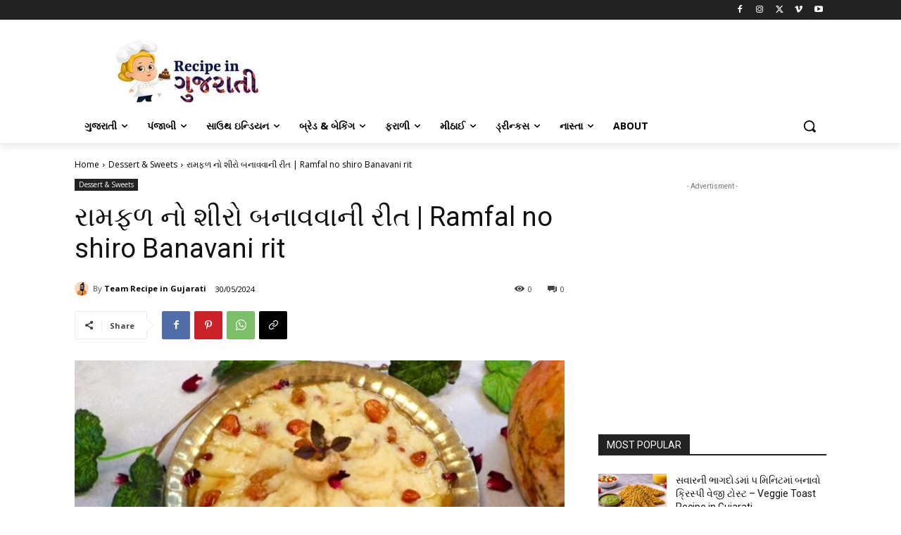

--- FILE ---
content_type: text/html; charset=utf-8
request_url: https://www.google.com/recaptcha/api2/aframe
body_size: 259
content:
<!DOCTYPE HTML><html><head><meta http-equiv="content-type" content="text/html; charset=UTF-8"></head><body><script nonce="ma2FPYzpEkYMTxOQ2aFQNg">/** Anti-fraud and anti-abuse applications only. See google.com/recaptcha */ try{var clients={'sodar':'https://pagead2.googlesyndication.com/pagead/sodar?'};window.addEventListener("message",function(a){try{if(a.source===window.parent){var b=JSON.parse(a.data);var c=clients[b['id']];if(c){var d=document.createElement('img');d.src=c+b['params']+'&rc='+(localStorage.getItem("rc::a")?sessionStorage.getItem("rc::b"):"");window.document.body.appendChild(d);sessionStorage.setItem("rc::e",parseInt(sessionStorage.getItem("rc::e")||0)+1);localStorage.setItem("rc::h",'1768778305165');}}}catch(b){}});window.parent.postMessage("_grecaptcha_ready", "*");}catch(b){}</script></body></html>